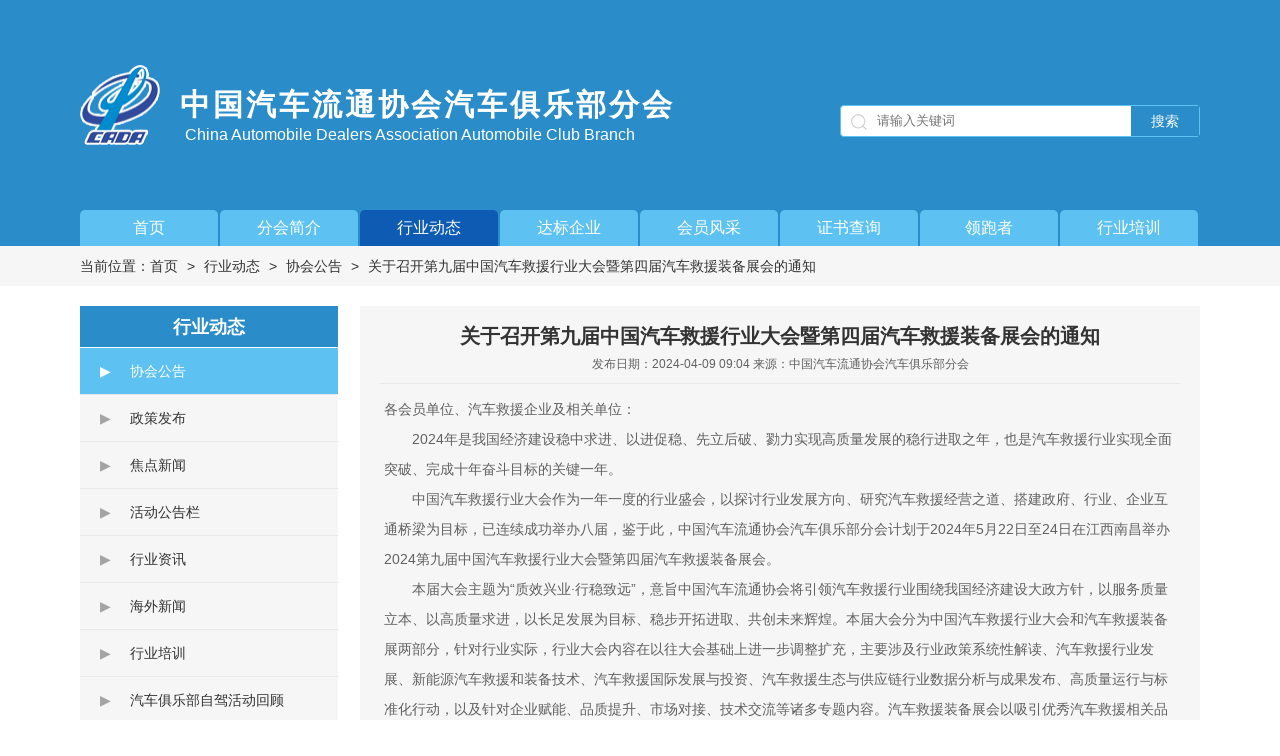

--- FILE ---
content_type: text/html; charset=utf-8
request_url: https://www.cadacac.com/detail.html?id=9383
body_size: 5320
content:
<!DOCTYPE html>
<html lang="zh">
<head>
    <meta charset="UTF-8">
    <meta name="referrer" content="never">
    <title>关于召开第九届中国汽车救援行业大会暨第四届汽车救援装备展会的通知 - 协会公告 - 中国汽车流通协会汽车俱乐部分会</title>
    <meta name="keywords" content="关于召开第九届中国汽车救援行业大会
暨第四届汽车救援装备展会的通知">
    <meta name="description" content="关于召开第九届中国汽车救援行业大会
暨第四届汽车救援装备展会的通知">
    <link rel="stylesheet" href="/public/static/css/common.css?t=1769048986">
    <script src="/public/static/js/jquery.min.js"></script>
    
<link rel="stylesheet" href="/public/static/css/styles.css?t=1769048986">

</head>
<body>
    <header>
                <div class="container">
            <div class="top clear">
                <div class="logo-box">
                    <a class="clear" href="/" title="中国汽车流通协会汽车俱乐部分会">
                        <div class="logo-img">
                            <img src="/public/static/image/logo.png" alt="中国汽车流通协会汽车俱乐部分会">
                        </div>
                        <div class="logo-title">
                            <div class="c-title">中国汽车流通协会汽车俱乐部分会</div>
                            <div class="e-title">China Automobile Dealers Association Automobile Club Branch</div>
                        </div>
                    </a>
                </div>
                <div class="search-box">
                    <form action="/search.html" method="get" class="clear">
                        <div class="search-input clear">
                            <img src="/public/static/image/search.png"/>
                            <input type="text" name="q" placeholder="请输入关键词" autocomplete="off">
                        </div>
                        <button class="search-btn" onclick="if($('.search-box input[type=text]').val().trim().length==0) return false;">搜索</button>
                    </form>
                </div>
            </div>
<!--            导航部分开始-->
            <div class="nav">
                <ul class="navbar clear">
                    <li class=""><a href="/">首页</a></li>
                                        <li class="">
                        <!--                        分类-->
                                                <a href="/show.html?cid=2">分会简介</a>
                                                <div class="menu">
                            <div class="menu-container">
                                <ul class="menu-wrapper clear">
                                                                        <li class="">
                                        <span>&gt;</span>
                                        <a href="/show.html?cid=2">分会简介</a>                                    </li>
                                                                        <li class="">
                                        <span>&gt;</span>
                                        <a href="/show.html?cid=3">分会章程</a>                                    </li>
                                                                        <li class="">
                                        <span>&gt;</span>
                                        <a href="/show.html?cid=4">协会领导</a>                                    </li>
                                                                        <li class="">
                                        <span>&gt;</span>
                                        <a href="/show.html?cid=5">组织结构</a>                                    </li>
                                                                        <li class="">
                                        <span>&gt;</span>
                                        <a href="/show.html?cid=6">分会部门</a>                                    </li>
                                                                        <li class="">
                                        <span>&gt;</span>
                                        <a href="/lst.html?cid=7">工作委员会</a>                                    </li>
                                                                        <li class="">
                                        <span>&gt;</span>
                                        <a href="/lst.html?cid=8">专家委员会</a>                                    </li>
                                                                        <li class="">
                                        <span>&gt;</span>
                                        <a href="/lst.html?cid=9">主管单位</a>                                    </li>
                                                                    </ul>
                            </div>
                        </div>
                                                                        <!--                        内容-->
                                                <!--                        链接-->
                                            </li>
                                        <li class="active">
                        <!--                        分类-->
                                                <a href="/lst.html?cid=11">行业动态</a>
                                                <div class="menu">
                            <div class="menu-container">
                                <ul class="menu-wrapper clear">
                                                                        <li class="active">
                                        <span>&gt;</span>
                                        <a href="/lst.html?cid=11">协会公告</a>                                    </li>
                                                                        <li class="">
                                        <span>&gt;</span>
                                        <a href="/lst.html?cid=12">政策发布</a>                                    </li>
                                                                        <li class="">
                                        <span>&gt;</span>
                                        <a href="/lst.html?cid=13">焦点新闻</a>                                    </li>
                                                                        <li class="">
                                        <span>&gt;</span>
                                        <a href="/lst.html?cid=14">活动公告栏</a>                                    </li>
                                                                        <li class="">
                                        <span>&gt;</span>
                                        <a href="/lst.html?cid=15">行业资讯</a>                                    </li>
                                                                        <li class="">
                                        <span>&gt;</span>
                                        <a href="/lst.html?cid=16">海外新闻</a>                                    </li>
                                                                        <li class="">
                                        <span>&gt;</span>
                                        <a href="/lst.html?cid=17">行业培训</a>                                    </li>
                                                                        <li class="">
                                        <span>&gt;</span>
                                        <a href="/lst.html?cid=18">汽车俱乐部自驾活动回顾</a>                                    </li>
                                                                    </ul>
                            </div>
                        </div>
                                                                        <!--                        内容-->
                                                <!--                        链接-->
                                            </li>
                                        <li class="">
                        <!--                        分类-->
                                                <a href="/lst.html?cid=20">达标企业</a>
                                                <div class="menu">
                            <div class="menu-container">
                                <ul class="menu-wrapper clear">
                                                                        <li class="">
                                        <span>&gt;</span>
                                        <a href="/lst.html?cid=20">自驾游基地</a>                                    </li>
                                                                        <li class="">
                                        <span>&gt;</span>
                                        <a href="/lst.html?cid=33">汽车救援</a>                                    </li>
                                                                        <li class="">
                                        <span>&gt;</span>
                                        <a href="/lst.html?cid=34">汽车代驾</a>                                    </li>
                                                                        <li class="">
                                        <span>&gt;</span>
                                        <a href="/lst.html?cid=40">旅居车售后</a>                                    </li>
                                                                    </ul>
                            </div>
                        </div>
                                                                        <!--                        内容-->
                                                <!--                        链接-->
                                            </li>
                                        <li class="">
                        <!--                        分类-->
                                                <a href="/lst.html?cid=21">会员风采</a>
                                                <div class="menu">
                            <div class="menu-container">
                                <ul class="menu-wrapper clear">
                                                                        <li class="">
                                        <span>&gt;</span>
                                        <a href="/lst.html?cid=21">会员风采</a>                                    </li>
                                                                    </ul>
                            </div>
                        </div>
                                                                        <!--                        内容-->
                                                <!--                        链接-->
                                            </li>
                                        <li class="">
                        <!--                        分类-->
                                                <!--                        内容-->
                                                <!--                        链接-->
                        <a href="http://cx.cnca.cn/CertECloud/index/index/page" target="_blank">证书查询</a>                    </li>
                                        <li class="">
                        <!--                        分类-->
                                                <!--                        内容-->
                                                <!--                        链接-->
                        <a href="http://www.qybzlp.com/" target="_blank">领跑者</a>                    </li>
                                        <li class="">
                        <!--                        分类-->
                                                <a href="/lst.html?cid=28">行业培训</a>
                                                <div class="menu">
                            <div class="menu-container">
                                <ul class="menu-wrapper clear">
                                                                        <li class="">
                                        <span>&gt;</span>
                                        <a href="/lst.html?cid=28">行业培训</a>                                    </li>
                                                                    </ul>
                            </div>
                        </div>
                                                                        <!--                        内容-->
                                                <!--                        链接-->
                                            </li>
                                    </ul>
            </div>
<!--            导航部分结束-->
        </div>
    </header>
    <div class="main">
        
<div class="breadcrumb">
    <div class="container">
        当前位置：<a href="/">首页</a>
                <span class="spe"></span>
                <a href="javascript:;">行业动态</a>
                        <span class="spe"></span>
                <a href="/lst.html?cid=11">协会公告</a>
                        <span class="spe"></span>
        <a href="/detail.html?id=9383">关于召开第九届中国汽车救援行业大会暨第四届汽车救援装备展会的通知</a>
    </div>
</div>
<div class="container">
    <div class="page clear">
        <div class="left-menu">
            <dl>
                <dt>
                    行业动态                </dt>
                                <dd class="active">
                                        <a href="/lst.html?cid=11">协会公告</a>
                                    </dd>
                                <dd class="">
                                        <a href="/lst.html?cid=12">政策发布</a>
                                    </dd>
                                <dd class="">
                                        <a href="/lst.html?cid=13">焦点新闻</a>
                                    </dd>
                                <dd class="">
                                        <a href="/lst.html?cid=14">活动公告栏</a>
                                    </dd>
                                <dd class="">
                                        <a href="/lst.html?cid=15">行业资讯</a>
                                    </dd>
                                <dd class="">
                                        <a href="/lst.html?cid=16">海外新闻</a>
                                    </dd>
                                <dd class="">
                                        <a href="/lst.html?cid=17">行业培训</a>
                                    </dd>
                                <dd class="">
                                        <a href="/lst.html?cid=18">汽车俱乐部自驾活动回顾</a>
                                    </dd>
                            </dl>
        </div>
        <div class="right-content">
            <div class="article-page">
                <div class="head">
                    <div class="title">关于召开第九届中国汽车救援行业大会暨第四届汽车救援装备展会的通知</div>
                    <div class="sub-title">
                        <span class="time">发布日期：2024-04-09 09:04</span>
                                                <span class="source-from">来源：中国汽车流通协会汽车俱乐部分会</span>
                                            </div>
                </div>
                <div class="body clear">
                    <p>各会员单位、汽车救援企业及相关单位：</p><p>&nbsp; &nbsp; &nbsp; &nbsp;2024年是我国经济建设稳中求进、以进促稳、先立后破、勠力实现高质量发展的稳行进取之年，也是汽车救援行业实现全面突破、完成十年奋斗目标的关键一年。</p><p>&nbsp; &nbsp; &nbsp; &nbsp;中国汽车救援行业大会作为一年一度的行业盛会，以探讨行业发展方向、研究汽车救援经营之道、搭建政府、行业、企业互通桥梁为目标，已连续成功举办八届，鉴于此，中国汽车流通协会汽车俱乐部分会计划于2024年5月22日至24日在江西南昌举办2024第九届中国汽车救援行业大会暨第四届汽车救援装备展会。</p><p>&nbsp; &nbsp; &nbsp; &nbsp;本届大会主题为“质效兴业·行稳致远”，意旨中国汽车流通协会将引领汽车救援行业围绕我国经济建设大政方针，以服务质量立本、以高质量求进，以长足发展为目标、稳步开拓进取、共创未来辉煌。本届大会分为中国汽车救援行业大会和汽车救援装备展两部分，针对行业实际，行业大会内容在以往大会基础上进一步调整扩充，主要涉及行业政策系统性解读、汽车救援行业发展、新能源汽车救援和装备技术、汽车救援国际发展与投资、汽车救援生态与供应链行业数据分析与成果发布、高质量运行与标准化行动，以及针对企业赋能、品质提升、市场对接、技术交流等诸多专题内容。汽车救援装备展会以吸引优秀汽车救援相关品牌企业参展、提升展商质量和品牌知名度、发掘潜在客户以增加救援服务受众企业数量、展示推广我国汽车救援新技术及新装备为目标，将扩大展商范围，丰富展品种类，努力打造行业采购供应全配套、多系列“一展全能”。全面推进汽车救援行业新突破，实现汽车救援行业高质量发展新目标。现大会将有关事项通知如下：</p><p>&nbsp; &nbsp; &nbsp; &nbsp;一、会&nbsp;&nbsp;&nbsp; 期：2024年5月22—24日</p><p>&nbsp; &nbsp; &nbsp; &nbsp;二、会议地点：南昌融创铂尔曼酒店</p><p>&nbsp; &nbsp; &nbsp; &nbsp;三、会议地址：江西省南昌市红谷滩区南龙蟠街577号</p><p>&nbsp; &nbsp; &nbsp; &nbsp;四、日程安排</p><p>&nbsp; &nbsp; &nbsp;【5月21日】展会会场搭建（10:00—17:30）</p><p>&nbsp; &nbsp; &nbsp;【5月22日】全天报到(9:00—21:00)</p><p>&nbsp; &nbsp; &nbsp;【5月22日】10:00第四届中国汽车救援装备展会开幕式</p><p>&nbsp; &nbsp; &nbsp;【5月22日】14:00-15:30副理事长工作会议</p><p>&nbsp; &nbsp; &nbsp;【5月22日】15;30-17:30分论坛：国际论坛与投资论坛</p><p>&nbsp; &nbsp; &nbsp;【5月22日】14:00-17:30分论坛：新能源汽车救援与装备技术论坛</p><p>&nbsp; &nbsp; &nbsp;【5月22日】18:00 欢迎晚宴</p><p>&nbsp; &nbsp; &nbsp;【5月23日】9:00-11:30第九届中国汽车救援行业大会主论坛</p><p>&nbsp; &nbsp; &nbsp;【5月23日】12:00 自助餐</p><p>&nbsp; &nbsp; &nbsp;【5月23日】14:00-17:30分论坛一：汽车救援行业发展论坛</p><p>&nbsp; &nbsp; &nbsp;【5月23日】14:00-17:30分论坛二：高速公路汽车救援品牌发展论坛</p><p>&nbsp; &nbsp; &nbsp;【5月23日】14:00-17:30分论坛三：汽车救援供应链论坛</p><p>&nbsp; &nbsp; &nbsp;【5月23日】18:30 答谢晚宴</p><p>&nbsp; &nbsp; &nbsp;【5月24日】返程</p><p>&nbsp; &nbsp; &nbsp; &nbsp;五、会议报名</p><p>&nbsp; &nbsp; &nbsp; &nbsp;方式一 ：通过扫描下方二维码报名。</p><p style="text-align: center;"><img src="/uploads/ueditor/image/20240409/1712625566541279.png" title="1712625566541279.png" alt="image.png" width="181" height="172"/> </p><p>&nbsp; &nbsp; &nbsp; &nbsp;方式二：通过中国汽车流通协会汽车俱乐部分会网站www.cadacac.com下载参会回执表（附件二）报名。</p><p>&nbsp; &nbsp; &nbsp; &nbsp;参会回执表请于2024年5月12日前发到指定邮箱：<a href="mailto:qichejulebu@cada.cn">qichejulebu@cada.cn</a></p><p>&nbsp; &nbsp; &nbsp; &nbsp; 六、会议缴费</p><p>&nbsp; &nbsp; &nbsp;（一）5月12日之前报名并缴费的会员单位<a>为</a>2200元/人（标间二人住），非会员单位为2700元/人（标间二人住）；</p><p>&nbsp; &nbsp; &nbsp;（二）如需单人住，需多交400元；</p><p>&nbsp; &nbsp; &nbsp;（三）5月12日之后报名缴费及现场报名缴费的会员或非会员单位均为3000元/人；</p><p>&nbsp; &nbsp; &nbsp;（四）本次会议费用包括会议报批注册费、会议场地费、搭建费、制作费、资料费、住宿费、餐费及会议服务费等；不含大小交通费和其他个人酒店消费。</p><p>&nbsp; &nbsp; &nbsp;（五）汇款账户</p><p>&nbsp; &nbsp; &nbsp; &nbsp;开 户 名：中国汽车流通协会</p><p>&nbsp; &nbsp; &nbsp; &nbsp;开户银行：工商银行北京礼士路支行</p><p>&nbsp; &nbsp; &nbsp; &nbsp;账&nbsp;&nbsp;&nbsp; 号：0200003609219012433</p><p>&nbsp; &nbsp; &nbsp;（六）1.收到款后，开具“会务费”电子专票或电子普票（请参会企业备注），发票抬头默认打款公司名称（如有别的要求，请联系会务组）；</p><p>&nbsp; &nbsp; &nbsp; &nbsp; &nbsp; &nbsp; &nbsp; &nbsp;2.正式发票于会议结束20个工作日内统一开具电子发票发送至邮箱，请各参会单位，在报名系统中按照提示，将开票信息、邮箱等信息填写完整）。</p><p>&nbsp; &nbsp; &nbsp; &nbsp;七、联系方式</p><p>&nbsp; &nbsp; &nbsp; &nbsp; 中国汽车流通协会汽车俱乐部分会&nbsp;</p><p>&nbsp; &nbsp; &nbsp; &nbsp; 联系人：方&nbsp; 文&nbsp;&nbsp;&nbsp;&nbsp;&nbsp;&nbsp; 联系电话：13910740367</p><p>&nbsp; &nbsp; &nbsp; &nbsp; 陶伟俊&nbsp;&nbsp;&nbsp;&nbsp;&nbsp; &nbsp;联系电话：13635507567</p><p>&nbsp; &nbsp; &nbsp; &nbsp; 韩芳芳&nbsp;&nbsp;&nbsp;&nbsp;&nbsp; &nbsp;联系电话：13911199050</p><p>&nbsp;</p><p>&nbsp; &nbsp; &nbsp; &nbsp; 附件：参会回执表</p><p>&nbsp;</p><p style="text-align: center;">2024年4月8日</p><p><br/></p>                    <div class="file-list">
                                                    <div class="file-item">
                                下载：<a href="/uploads/file/20240409/1712625811397944.pdf" title="关于召开第九届中国汽车救援行业大会暨第四届汽车救援装备展会的通知.pdf">关于召开第九届中国汽车救援行业大会暨第四届汽车救援装备展会的通知.pdf</a>
                            </div>
                                                    <div class="file-item">
                                下载：<a href="/uploads/file/20240409/1712625845478813.doc" title="参会回执表.doc">参会回执表.doc</a>
                            </div>
                                            </div>
                                    </div>
                <div class="article-nav">
                    <div class="prev">上一篇：<a href="/detail.html?id=9350">关于召开汽车代驾行业发展研讨会的通知</a></div>
                    <div class="next">下一篇：<a href="/detail.html?id=9574">汽车代驾员（中级）岗位技能第二期培训招生简章&mdash;&mdash;成都</a></div>
                </div>
                <div class="other">
                    <div class="other-title">相关信息</div>
                    <div class="article-list">
                                                <div class="item clear">
                            <div class="title txt-dot"><a href="/detail.html?id=12946">关于举办汽车救援企业新媒体营销培训的通知</a></div>
                            <div class="time">2025-12-30</div>
                        </div>
                                                <div class="item clear">
                            <div class="title txt-dot"><a href="/detail.html?id=12758">关于召开2025汽车俱乐部发展论坛的通知</a></div>
                            <div class="time">2025-11-27</div>
                        </div>
                                                <div class="item clear">
                            <div class="title txt-dot"><a href="/detail.html?id=11039">关于交纳中国汽车流通协会汽车俱乐部分会2025年度会费的通知（后附最新会员名单，同步更新）</a></div>
                            <div class="time">2025-10-10</div>
                        </div>
                                            </div>
                </div>
            </div>
        </div>
    </div>
</div>

    </div>
    <footer style="font-size: 16px;">
        <div class="container">
            <div style="display: flex;justify-content: space-between;width: 100%;">
                <div>
                    <p style="text-align: left;line-height: 2;">Copyright &copy; 2010-2022 cadacac.com All Rights Reserved 版权所有：中国汽车流通协会汽车俱乐部分会</p>
                    <p style="text-align: left;line-height: 2;">地址：北京市海淀区西三环北路72号世纪经贸大厦A座23层2301室</p>
                    <p style="text-align: left;line-height: 2;">咨询电话：13911199050</p>
                    <p style="text-align: left;line-height: 2;">技术支持：<a href="http://www.gooduo.net" target="_blank">谷多网络</a></p>
                    <p style="text-align: left;line-height: 2;">备案号：<a href="http://beian.miit.gov.cn">京ICP备09041733号-4</a> <meta name="referrer" content="strict-origin-when-cross-origin">
<script>
var _hmt = _hmt || [];
(function() {
  var hm = document.createElement("script");
  hm.src = "https://hm.baidu.com/hm.js?34d35ec182c47cdcf9fc29be42bd3bdc";
  var s = document.getElementsByTagName("script")[0]; 
  s.parentNode.insertBefore(hm, s);
})();
</script></p>
                </div>
                <div>
                    <div style="display: flex;flex-flow: column;justify-content: center;align-items: center;">
                        <img src="/public/static/image/qr.jpg" style="max-width: 200px;height: auto;" />
                        <p>中国汽车流通协会汽车俱乐部分会微信公众号</p>
                    </div>
                </div>
            </div>
        </div>
    </footer>
    <script src="/public/static/js/common.js"></script>

</body>
</html>

--- FILE ---
content_type: text/css
request_url: https://www.cadacac.com/public/static/css/common.css?t=1769048986
body_size: 1314
content:
*,
html,
body {
  margin: 0;
  padding: 0;
  box-sizing: border-box;
}
html {
  font-size: 16px;
  color: #333;
  font-family: "Microsoft Yahei", "Helvetica Neue", Helvetica, Arial, sans-serif;
  min-width: 1120px;
}
body {
  font-size: 16px;
  color: #333;
  font-family: "Microsoft Yahei", "Helvetica Neue", Helvetica, Arial, sans-serif;
  min-width: 1120px;
}
a,
a:active,
a:link,
a:hover,
a:visited {
  text-decoration: none;
  cursor: pointer;
}
.clear:after {
  content: '';
  display: block;
  clear: both;
}
.container {
  width: 1120px;
  margin-left: auto;
  margin-right: auto;
}
.txt-dot {
  white-space: nowrap;
  text-overflow: ellipsis;
  overflow: hidden;
  word-break: break-all;
}
.txt-dot-2 {
  text-overflow: -o-ellipsis-lastline;
  overflow: hidden;
  text-overflow: ellipsis;
  display: -webkit-box;
  -webkit-line-clamp: 2;
  line-clamp: 2;
  -webkit-box-orient: vertical;
}
.txt-center {
  text-align: center;
}
.list-empty {
  font-size: 16px;
}
.pagination {
  list-style: none;
  padding: 10px 0;
  display: inline-block;
  font-size: 14px;
}
.pagination:after {
  content: '';
  display: block;
  clear: both;
}
.pagination > li {
  float: left;
  margin-right: 10px;
}
.pagination > li:last-child {
  margin-right: 0;
}
.pagination > li.disabled {
  color: #cbcbcb;
  background-color: #f3f3f3;
}
.pagination > li a,
.pagination > li span {
  display: inline-block;
  line-height: 30px;
  height: 30px;
  padding: 0 10px;
  border-radius: 4px;
}
.pagination > li a {
  color: #666;
  background-color: #fafafa;
  border: 1px solid #e9e9e9;
}
header {
  background-color: #2A8CC9;
  /* 头部 top*/
  /* 头部 nav*/
}
header .top {
  margin-bottom: 65px;
}
header .top .logo-box {
  padding-top: 65px;
  float: left;
}
header .top .logo-box .logo-img {
  height: 80px;
  width: 80px;
  float: left;
}
header .top .logo-box .logo-img img {
  width: 100%;
  height: 100%;
}
header .top .logo-box .logo-title {
  padding-top: 20px;
  margin-left: 20px;
  float: left;
}
header .top .logo-box .logo-title .c-title {
  font-size: 30px;
  font-weight: 700;
  color: #fff;
  letter-spacing: 3px;
}
header .top .logo-box .logo-title .e-title {
  color: #fff;
  padding-left: 5px;
}
header .top .search-box {
  margin-top: 105px;
  border-radius: 4px;
  border: 1px solid #5dc2f1;
  height: 32px;
  float: right;
  background-color: #fff;
}
header .top .search-box .search-input {
  width: 290px;
  height: 30px;
  float: left;
}
header .top .search-box .search-input img {
  float: left;
  margin-left: 10px;
  margin-top: 8px;
  height: 16px;
  width: 16px;
}
header .top .search-box .search-input input {
  float: left;
  height: 30px;
  margin-left: 10px;
  border: none;
  outline: none;
  width: 250px;
  line-height: 30px;
  margin-top: 0;
}
header .top .search-box .search-btn {
  float: right;
  width: 68px;
  height: 30px;
  line-height: 30px;
  color: #fff;
  background-color: #2A8CC9;
  display: inline-block;
  padding: 0 18px;
  white-space: nowrap;
  text-align: center;
  font-size: 14px;
  border: none;
  cursor: pointer;
}
header .nav {
  margin-top: 14px;
}
header .nav ul.navbar {
  list-style: none;
  width: 100%;
}
header .nav ul.navbar > li {
  float: left;
  margin-right: 2px;
  /* 弹出菜单 */
}
header .nav ul.navbar > li > a {
  display: inline-block;
  text-align: center;
  background-color: #5dc2f1;
  height: 36px;
  line-height: 36px;
  color: #fff;
  width: 138px;
  border-top-left-radius: 5px;
  border-top-right-radius: 5px;
  cursor: pointer;
}
header .nav ul.navbar > li.active > a,
header .nav ul.navbar > li:hover > a {
  background-color: #0d5bb3;
}
header .nav ul.navbar > li:hover > .menu {
  display: block;
}
header .nav ul.navbar > li:nth-child(8n) {
  margin-right: 0;
}
header .nav ul.navbar > li > .menu {
  display: none;
  z-index: 999;
  position: absolute;
  background-color: #eaf0ff;
  left: 0;
  width: 100%;
  font-size: 14px;
}
header .nav ul.navbar > li > .menu > .menu-container {
  width: 1120px;
  margin-right: auto;
  margin-left: auto;
}
header .nav ul.navbar > li > .menu > .menu-container > ul.menu-wrapper {
  width: 100%;
  list-style: none;
}
header .nav ul.navbar > li > .menu > .menu-container > ul.menu-wrapper > li {
  float: left;
  height: 45px;
  line-height: 45px;
  padding-right: 48px;
}
header .nav ul.navbar > li > .menu > .menu-container > ul.menu-wrapper > li > span {
  font-family: "宋体";
  margin-right: 5px;
  color: #55829f;
}
header .nav ul.navbar > li > .menu > .menu-container > ul.menu-wrapper > li > a {
  color: #5f656e;
}
header .nav ul.navbar > li > .menu > .menu-container > ul.menu-wrapper > li.active a {
  color: #0d5bb3;
}
footer {
  margin-top: 30px;
  background-color: #2A8CC9;
  padding: 20px;
  font-size: 12px;
}
footer p {
  text-align: center;
  color: #fff;
  line-height: 22px;
}
footer p a {
  color: #fff;
}
/*# sourceMappingURL=common.css.map */

--- FILE ---
content_type: text/css
request_url: https://www.cadacac.com/public/static/css/styles.css?t=1769048986
body_size: 1482
content:
.breadcrumb {
  line-height: 40px;
  background-color: #f6f6f6;
  font-size: 14px;
}
.breadcrumb span.spe:after {
  content: ">";
  padding: 0 5px;
}
.breadcrumb a {
  color: #333;
}
.page {
  margin-top: 20px;
  position: relative;
  /*search*/
}
.page .left-menu {
  width: 258px;
  height: 100%;
  position: absolute;
  float: left;
  background-color: #f6f6f6;
  padding-bottom: 20px;
}
.page .left-menu dl {
  list-style: none;
  width: 100%;
}
.page .left-menu dl dt {
  background-color: #2A8CC9;
  height: 42px;
  line-height: 42px;
  color: #fff;
  font-size: 18px;
  font-weight: 600;
  text-align: center;
  border-bottom: 1px solid #fff;
}
.page .left-menu dl dd {
  padding-left: 20px;
  height: 47px;
  line-height: 47px;
  border-bottom: 1px solid #e9e9e9;
  font-size: 14px;
}
.page .left-menu dl dd a {
  color: #333;
}
.page .left-menu dl dd:before {
  content: "▶";
  color: #a4a4a4;
  padding-right: 15px;
}
.page .left-menu dl dd.active {
  background-color: #5dc2f1;
}
.page .left-menu dl dd.active a {
  color: #fff;
}
.page .left-menu dl dd.active:before {
  color: #fff;
}
.page .right-content {
  right: 0;
  float: right;
  min-height: 860px;
  width: 840px;
  background: #f6f6f6;
  padding: 0 20px;
  /*文章列表*/
  /*文章图片列表*/
  /*文章带介绍列表*/
  /*带图片介绍列表*/
  /*栏目内容*/
  /*文章内容detail*/
}
.page .right-content .cate-title {
  height: 20px;
  line-height: 20px;
  border-left: 3px solid #2A8CC9;
  color: #2A8CC9;
  padding-left: 10px;
  font-size: 18px;
  font-weight: 600;
  margin: 15px 0;
}
.page .right-content .dive {
  border-bottom: 1px solid #e9e9e9;
  height: 0;
  display: block;
  margin: 18px 0;
  width: 100%;
}
.page .right-content > .article-list {
  font-size: 14px;
  padding: 20px 0;
  border-top: 1px solid #e9e9e9;
  border-bottom: 1px solid #e9e9e9;
  margin-bottom: 10px;
}
.page .right-content > .article-list .item {
  height: 35px;
  line-height: 35px;
}
.page .right-content > .article-list .item:before {
  content: '•';
  float: left;
  color: #c0c0c0;
  margin-right: 5px;
}
.page .right-content > .article-list .item .title {
  float: left;
  width: 650px;
  color: #616161;
}
.page .right-content > .article-list .item .title a {
  color: #616161;
}
.page .right-content > .article-list .item .time {
  float: right;
  color: #c0c0c0;
  padding-right: 5px;
}
.page .right-content > .pic-article-list {
  padding: 20px 0;
  border-top: 1px solid #e9e9e9;
  border-bottom: 1px solid #e9e9e9;
  margin-bottom: 10px;
}
.page .right-content > .pic-article-list .item {
  float: left;
  width: 252px;
  margin-right: 20px;
  margin-bottom: 15px;
}
.page .right-content > .pic-article-list .item:nth-child(3n) {
  margin-right: 0;
}
.page .right-content > .pic-article-list .item .thumb {
  display: block;
  width: 252px;
  height: 168px;
}
.page .right-content > .pic-article-list .item .thumb img {
  width: 100%;
  height: 100%;
}
.page .right-content > .pic-article-list .item .title {
  height: 40px;
  line-height: 40px;
  width: 100%;
  text-align: center;
  color: #333;
  display: block;
}
.page .right-content > .intro-article-list {
  font-size: 14px;
  padding: 20px 0;
  border-top: 1px solid #e9e9e9;
  border-bottom: 1px solid #e9e9e9;
  margin-bottom: 10px;
}
.page .right-content > .intro-article-list .item {
  border-bottom: 1px solid #e9e9e9;
  margin-bottom: 10px;
  height: 110px;
  overflow: hidden;
}
.page .right-content > .intro-article-list .item:last-child {
  border: 0;
}
.page .right-content > .intro-article-list .item .title {
  line-height: 40px;
}
.page .right-content > .intro-article-list .item .title:before {
  content: '•';
  float: left;
  color: #c0c0c0;
  margin-right: 5px;
}
.page .right-content > .intro-article-list .item .title a {
  font-size: 18px;
  color: #333;
}
.page .right-content > .intro-article-list .item .intro {
  color: #616161;
  line-height: 22px;
}
.page .right-content > .pic-intro-article-list {
  font-size: 14px;
  padding: 20px 0;
  border-top: 1px solid #e9e9e9;
  border-bottom: 1px solid #e9e9e9;
  margin-bottom: 10px;
}
.page .right-content > .pic-intro-article-list .item {
  height: 120px;
  border-bottom: 1px solid #e9e9e9;
  overflow: hidden;
}
.page .right-content > .pic-intro-article-list .item:last-child {
  border: 0;
}
.page .right-content > .pic-intro-article-list .item .left {
  float: left;
  width: 92px;
}
.page .right-content > .pic-intro-article-list .item .left img {
  width: 92px;
  height: 117px;
}
.page .right-content > .pic-intro-article-list .item .right {
  float: right;
  width: 670px;
}
.page .right-content > .pic-intro-article-list .item .right .title {
  line-height: 40px;
}
.page .right-content > .pic-intro-article-list .item .right .title a {
  font-size: 18px;
  color: #333;
}
.page .right-content > .pic-intro-article-list .item .right .intro {
  color: #616161;
  line-height: 22px;
}
.page .right-content > .cate-content {
  font-size: 14px;
  padding: 20px 0;
  border-top: 1px solid #e9e9e9;
  margin-bottom: 10px;
  color: #616161;
  line-height: 30px;
}
.page .right-content > .cate-content img {
  max-width: 95%;
}
.page .right-content > .article-page {
  padding-top: 10px;
  padding-bottom: 20px;
}
.page .right-content > .article-page .head {
  text-align: center;
  border-bottom: 1px solid #e9e9e9;
  padding-bottom: 10px;
}
.page .right-content > .article-page .head .title {
  font-size: 20px;
  font-weight: 600;
  line-height: 40px;
}
.page .right-content > .article-page .head .sub-title {
  font-size: 12px;
  color: #616161;
}
.page .right-content > .article-page .body {
  font-size: 14px;
  color: #616161;
  padding: 10px 4px;
  border-bottom: 1px solid #e9e9e9;
  line-height: 30px;
}
.page .right-content > .article-page .body img {
  max-width: 95%;
  vertical-align: middle;
}
.page .right-content > .article-page .body .pic-list {
  margin-top: 20px;
}
.page .right-content > .article-page .body .pic-list .pic-item {
  text-align: center;
}
.page .right-content > .article-page .body .pic-list .pic-item img {
  max-width: 95%;
}
.page .right-content > .article-page .article-nav {
  margin-top: 15px;
}
.page .right-content > .article-page .article-nav .prev span,
.page .right-content > .article-page .article-nav .next span {
  color: #c0c0c0;
}
.page .right-content > .article-page .article-nav .prev a,
.page .right-content > .article-page .article-nav .next a {
  color: #616161;
}
.page .right-content > .article-page .other {
  margin-top: 15px;
  padding-top: 10px;
  border-top: 1px solid #e9e9e9;
}
.page .right-content > .article-page .other .other-title {
  color: #0d5ab4;
  font-weight: 600;
}
.page .right-content > .article-page .other .article-list {
  list-style: none;
  padding-top: 10px;
}
.page .right-content > .article-page .other .article-list .item:before {
  content: '•';
  float: left;
  color: #c0c0c0;
  margin-right: 5px;
}
.page .right-content > .article-page .other .article-list .item .title {
  float: left;
  width: 650px;
  color: #616161;
}
.page .right-content > .article-page .other .article-list .item .title a {
  color: #616161;
  font-size: 14px;
}
.page .right-content > .article-page .other .article-list .item .time {
  float: right;
  color: #c0c0c0;
  padding-right: 5px;
}
.page .partner-wrap {
  background-color: #f6f6f6;
  padding: 10px 20px 40px 20px;
}
.page .partner-wrap .partner-title {
  height: 20px;
  line-height: 20px;
  border-left: 3px solid #2A8CC9;
  color: #2A8CC9;
  padding-left: 10px;
  font-size: 18px;
  font-weight: 600;
  margin: 15px 0;
}
.page .partner-wrap .partner-list {
  border-top: 1px solid #e9e9e9;
  list-style: none;
}
.page .partner-wrap .partner-list li {
  float: left;
}
.page .partner-wrap .partner-list li .item {
  display: block;
  width: 210px;
  height: 210px;
  padding: 5px;
  margin-right: 15px;
  margin-top: 20px;
  background-color: #fff;
  text-align: center;
}
.page .partner-wrap .partner-list li .item:nth-child(3n) {
  margin-right: 0;
}
.page .partner-wrap .partner-list li .item img {
  max-width: 100%;
  max-height: 100%;
}
.page .search-container {
  padding: 10px;
  background-color: #f6f6f6;
}
.page .search-container .search-title {
  border-left: 3px solid #2A8CC9;
  padding-left: 10px;
  line-height: 30px;
}
.page .search-container .search-title b {
  color: #0d5ab4;
}
.page .search-container .article-list {
  font-size: 14px;
  padding: 20px 0;
  border-top: 1px solid #e9e9e9;
  border-bottom: 1px solid #e9e9e9;
  margin-bottom: 10px;
}
.page .search-container .article-list .item {
  border-bottom: 1px solid #e9e9e9;
  margin-bottom: 10px;
  height: 100px;
  overflow: hidden;
}
.page .search-container .article-list .item:last-child {
  border: 0;
}
.page .search-container .article-list .item .title {
  line-height: 40px;
  float: left;
  width: 970px;
}
.page .search-container .article-list .item .title:before {
  content: '•';
  float: left;
  color: #c0c0c0;
  margin-right: 5px;
}
.page .search-container .article-list .item .title a {
  font-size: 18px;
  color: #333;
}
.page .search-container .article-list .item .time {
  line-height: 40px;
  float: right;
  color: #c0c0c0;
  padding-right: 5px;
}
.page .search-container .article-list .item .intro {
  clear: both;
  width: 970px;
  color: #616161;
  line-height: 22px;
}
/*# sourceMappingURL=styles.css.map */

--- FILE ---
content_type: application/javascript
request_url: https://www.cadacac.com/public/static/js/common.js
body_size: 234
content:
$(function () {
//    tab 组件
    $('.tab .tab-bar span').mouseenter(function () {
        var index=$(this).index();
        if(index>0&&index%2===0){
            --index;
        }
        $(this).siblings('span').removeClass('active');
        $(this).addClass('active');
        $(this).parent().parent()
            .find('.tab-container .tab-content').removeClass('active');
        $(this).parent().parent()
            .find('.tab-container .tab-content')
            .eq(index).addClass('active');
    })
});
